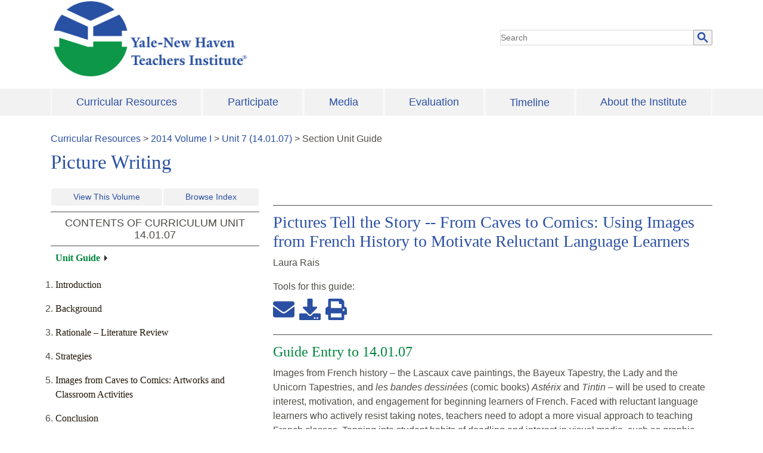

--- FILE ---
content_type: application/javascript; charset=UTF-8
request_url: https://teachersinstitute.yale.edu/webpack-runtime-e931c3b7b3859e215af3.js
body_size: 2527
content:
!function(){"use strict";var e,n,t,c={},r={};function a(e){var n=r[e];if(void 0!==n)return n.exports;var t=r[e]={id:e,loaded:!1,exports:{}};return c[e].call(t.exports,t,t.exports,a),t.loaded=!0,t.exports}a.m=c,e=[],a.O=function(n,t,c,r){if(!t){var s=1/0;for(f=0;f<e.length;f++){t=e[f][0],c=e[f][1],r=e[f][2];for(var o=!0,i=0;i<t.length;i++)(!1&r||s>=r)&&Object.keys(a.O).every((function(e){return a.O[e](t[i])}))?t.splice(i--,1):(o=!1,r<s&&(s=r));if(o){e.splice(f--,1);var p=c();void 0!==p&&(n=p)}}return n}r=r||0;for(var f=e.length;f>0&&e[f-1][2]>r;f--)e[f]=e[f-1];e[f]=[t,c,r]},a.n=function(e){var n=e&&e.__esModule?function(){return e.default}:function(){return e};return a.d(n,{a:n}),n},a.d=function(e,n){for(var t in n)a.o(n,t)&&!a.o(e,t)&&Object.defineProperty(e,t,{enumerable:!0,get:n[t]})},a.f={},a.e=function(e){return Promise.all(Object.keys(a.f).reduce((function(n,t){return a.f[t](e,n),n}),[]))},a.u=function(e){return({106:"component---src-pages-pubs-periodical-js",203:"component---src-pages-brochures-index-js",401:"component---src-pages-event-proceedings-conferences-js",717:"component---src-pages-participate-2026-seminar-descriptions-peter-raymond-js",809:"component---src-pages-curriculum-index-js",953:"component---src-pages-participate-2026-seminars-js",1150:"component---src-pages-brochures-nationdemonstrationpj-js",1177:"component---src-pages-participate-index-js",2034:"component---src-pages-participate-2025-seminar-descriptions-2-js",2086:"aef05982831a51e3bf562b161245a1ca671e36b9",2127:"component---src-pages-pubs-books-js",3094:"component---src-pages-participate-2026-seminar-descriptions-paola-bertucci-js",3259:"component---src-pages-brochures-evaluation-js",3352:"component---src-pages-participate-2026-seminar-descriptions-deb-vargas-js",3790:"component---src-pages-about-index-js",3836:"component---src-pages-event-proceedings-index-js",4180:"component---src-pages-media-feature-story-1-js",5135:"component---src-pages-participate-schools-we-serve-js",5413:"component---src-pages-search-results-js",5445:"1bfc9850",5956:"component---src-pages-pubs-index-js",6220:"component---src-templates-page-index-js",6276:"component---src-pages-brochures-new-haven-program-js",6520:"component---src-pages-participate-2026-seminar-descriptions-liza-comita-js",6542:"component---src-pages-media-gallery-year-js",6861:"component---src-templates-volume-index-js",6966:"component---src-pages-curriculum-units-index-js",7388:"component---src-templates-units-index-js",7461:"component---src-pages-media-index-js",7681:"component---src-pages-timeline-index-js",7711:"component---src-pages-participate-lecture-series-js",7795:"component---src-pages-event-proceedings-news-conferences-js",7967:"component---src-pages-curriculum-referencelists-js",8085:"component---src-pages-participate-2025-seminars-js",8167:"component---src-pages-about-advisory-js",8480:"component---src-pages-participate-2026-2026-open-house-js",8883:"component---src-pages-404-js",8891:"component---src-pages-participate-program-calendar-js",8984:"component---src-pages-about-archives-index-js",9044:"component---src-pages-event-proceedings-endowment-js",9186:"component---src-templates-year-guide-index-js",9351:"commons",9530:"component---src-pages-participate-teacher-leadership-js",9576:"component---src-pages-media-feature-story-2-js",9678:"component---src-pages-index-js",9875:"component---src-pages-about-staff-js",9983:"component---src-pages-participate-2025-seminar-descriptions-1-js"}[e]||e)+"-"+{106:"ff631f7aa3a986c97792",203:"bc907800560c3ed1b815",401:"f618f74ca8eac6d437a4",717:"9d531468b32c4a66f7d7",809:"d98e1c2f22caa01d8ca0",953:"3231820c37bc6207fd5c",1150:"acd7666d96605307cce1",1177:"2613d848f5cac9b38620",1589:"e6551fffa3b38fc4183f",2034:"46c57fcb9db0f4604c01",2086:"714828e8c4ef6f250e85",2127:"baa72702f712cfca8d55",3094:"8a4254de519cdd77ce3b",3259:"d39be14c48366d09eda5",3352:"40d9813494110cfc7ad6",3790:"1a5e970223ab34abbccd",3836:"dff364386c03a30b81aa",4180:"bfffc391a0eac44bf789",5135:"3a3c277144c044ab4c96",5413:"2bd128d32214528aaaaa",5445:"e3d6b9f2664490bdc419",5956:"bba53ec479fa2e92c72f",6220:"fbe496ab5269f9082a2e",6276:"2b1244c490a7ed824778",6520:"65f1840ef9f3fb73e15c",6542:"54a8c43997e5c4ccaad8",6861:"f54d2257241163622b8b",6966:"5da1a8324af3249f93aa",7388:"cde4d2f97feaeac07504",7461:"9439d8f0867c20d6134c",7681:"61a1b48819740fd2589f",7711:"afe5bfe824b05aba398b",7795:"2b9f8d7c32fce26798e6",7967:"0b043e860d5ba343a22c",8085:"68fa9c90c4d19ea2ce1d",8167:"31570df5d0b9993e3a42",8480:"aad5c1aae9c41c67b153",8883:"60799ed9280b27632658",8891:"adeeb1528006a1ca6e1f",8984:"9e8ece37d7f71bdd39ec",9044:"0f7212bb81caca916147",9186:"1348da5fb6de912ce2b7",9351:"7232c5594713df133177",9530:"0c6f1fb70961de083a68",9576:"d405b63b0e9ea3aa073b",9678:"92653381dfbd4c6ed0a7",9875:"e9b49a816b2496c424cb",9983:"2b3ba388f4034e8302ff"}[e]+".js"},a.miniCssF=function(e){return"styles.df3406e030fb8f0d5bfa.css"},a.g=function(){if("object"==typeof globalThis)return globalThis;try{return this||new Function("return this")()}catch(e){if("object"==typeof window)return window}}(),a.o=function(e,n){return Object.prototype.hasOwnProperty.call(e,n)},n={},t="teachers-institute:",a.l=function(e,c,r,s){if(n[e])n[e].push(c);else{var o,i;if(void 0!==r)for(var p=document.getElementsByTagName("script"),f=0;f<p.length;f++){var d=p[f];if(d.getAttribute("src")==e||d.getAttribute("data-webpack")==t+r){o=d;break}}o||(i=!0,(o=document.createElement("script")).charset="utf-8",o.timeout=120,a.nc&&o.setAttribute("nonce",a.nc),o.setAttribute("data-webpack",t+r),o.src=e),n[e]=[c];var u=function(t,c){o.onerror=o.onload=null,clearTimeout(b);var r=n[e];if(delete n[e],o.parentNode&&o.parentNode.removeChild(o),r&&r.forEach((function(e){return e(c)})),t)return t(c)},b=setTimeout(u.bind(null,void 0,{type:"timeout",target:o}),12e4);o.onerror=u.bind(null,o.onerror),o.onload=u.bind(null,o.onload),i&&document.head.appendChild(o)}},a.r=function(e){"undefined"!=typeof Symbol&&Symbol.toStringTag&&Object.defineProperty(e,Symbol.toStringTag,{value:"Module"}),Object.defineProperty(e,"__esModule",{value:!0})},a.nmd=function(e){return e.paths=[],e.children||(e.children=[]),e},a.p="/",function(){var e={6658:0,532:0};a.f.j=function(n,t){var c=a.o(e,n)?e[n]:void 0;if(0!==c)if(c)t.push(c[2]);else if(/^(532|6658)$/.test(n))e[n]=0;else{var r=new Promise((function(t,r){c=e[n]=[t,r]}));t.push(c[2]=r);var s=a.p+a.u(n),o=new Error;a.l(s,(function(t){if(a.o(e,n)&&(0!==(c=e[n])&&(e[n]=void 0),c)){var r=t&&("load"===t.type?"missing":t.type),s=t&&t.target&&t.target.src;o.message="Loading chunk "+n+" failed.\n("+r+": "+s+")",o.name="ChunkLoadError",o.type=r,o.request=s,c[1](o)}}),"chunk-"+n,n)}},a.O.j=function(n){return 0===e[n]};var n=function(n,t){var c,r,s=t[0],o=t[1],i=t[2],p=0;if(s.some((function(n){return 0!==e[n]}))){for(c in o)a.o(o,c)&&(a.m[c]=o[c]);if(i)var f=i(a)}for(n&&n(t);p<s.length;p++)r=s[p],a.o(e,r)&&e[r]&&e[r][0](),e[r]=0;return a.O(f)},t=self.webpackChunkteachers_institute=self.webpackChunkteachers_institute||[];t.forEach(n.bind(null,0)),t.push=n.bind(null,t.push.bind(t))}()}();
//# sourceMappingURL=webpack-runtime-e931c3b7b3859e215af3.js.map